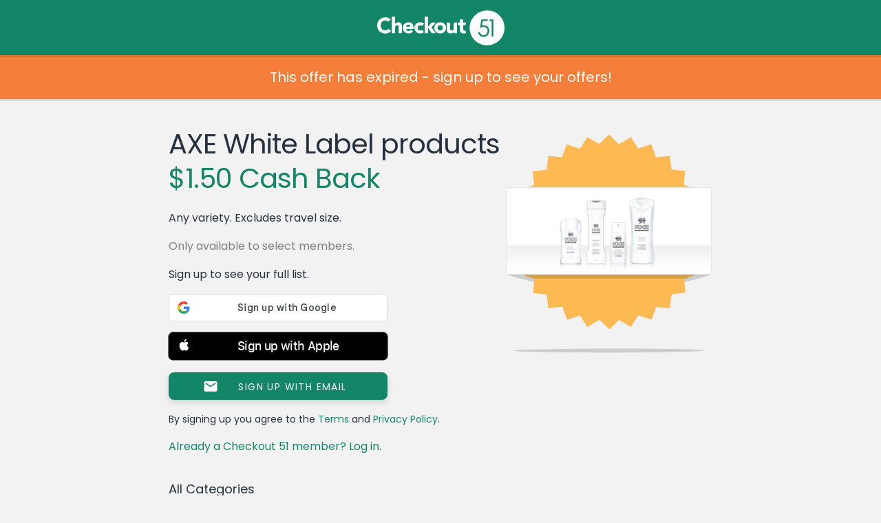

--- FILE ---
content_type: text/html; charset=UTF-8
request_url: https://www.checkout51.com/offer/AXE-White-Label-products-coupon4978
body_size: 20805
content:
<!DOCTYPE html>
<html class=" theme-reskin" lang="en" ng-app="checkoutApp" ng-cloak>
	<head>
		<title>AXE White Label products coupon 4978 - Checkout 51</title>
					<meta charset="utf-8">
<link rel="icon" href="/shared/assets/img/themes/reskin/favicon.ico" type="image/x-icon"/>
<link rel="shortcut icon" href="/shared/assets/img/themes/reskin/favicon.ico" type="image/x-icon"/>
    <meta name="description" content="Any variety. Excludes travel size. - 4978">
   <meta name="viewport" content="initial-scale=1.0,width=device-width" />
<meta http-equiv="X-UA-Compatible" content="IE=edge">
					<meta name="twitter:card" content="app">
<meta name="twitter:app:id:iphone" content="id577333970">
<meta name="twitter:app:id:ipad" content="id577333970">
<meta name="twitter:app:id:googleplay" content="com.c51">
<meta name="twitter:app:country" content="ca">
	<meta name="twitter:description" content="Checkout 51 is the easiest way to save money on groceries from the brands you love! Redeem exclusive offers and deals when you go shopping every week, and we'll send you cash back.">

					<link rel="image_src" href="https://checkout51-productimages.s3-us-west-2.amazonaws.com/public/production/1360/4978_1422469793" />

<meta property="og:site_name" content="Checkout 51">
<meta property="og:type" content="cfiftyone:offer">
	<meta property="og:title" content="$1.50 Cash Back - AXE White Label products">
<meta property="og:image" content="https://checkout51-productimages.s3-us-west-2.amazonaws.com/public/production/1360/4978_1422469793">
	<meta property="og:url" content="https://www.checkout51.com/offers/4978?t=70080984530d29655e4e01003ed78317">
<meta property="og:description" content="Checkout 51 is the easiest way to save money on groceries from the brands you love!">

					<link type="text/css" rel="stylesheet" href="/shared/assets/css/theme.css" />
<link type="text/css" rel="stylesheet" href="/shared/assets/css/layout.css" />
<link type="text/css" rel="stylesheet" href="/shared/assets/css/container.css" />
<link type="text/css" rel="stylesheet" href="/shared/assets/css/typography.css" />
<link type="text/css" rel="stylesheet" href="/shared/assets/css/forms.css" />
<link type="text/css" rel="stylesheet" href="/shared/assets/css/header.css" />
<link type="text/css" rel="stylesheet" href="/shared/assets/css/notifications.css"/>
<link type="text/css" rel="stylesheet" href="/shared/assets/css/footer.css" />
<link type="text/css" rel="stylesheet" href="/shared/assets/css/drop.css" />
<link type="text/css" rel="stylesheet" href="/shared/assets/css/app-icons.css" />
<link type="text/css" rel="stylesheet" href="/shared/assets/css/mediaqueries.css" />
<link type="text/css" rel="stylesheet" href="/shared/assets/css/fonts.css" />
<link type="text/css" rel="stylesheet" href="/shared/assets/css/seperator.css" />
<link rel="stylesheet" href="//code.jquery.com/ui/1.11.4/themes/smoothness/jquery-ui.css">

<link type="text/css" rel="stylesheet" href="/shared/assets/css/third-party/bootstrap/bootstrap.min.css"/>
<link type="text/css" rel="stylesheet" href="/shared/assets/css/third-party/bootstrap/bootstrap.custom.css"/>




	<link type="text/css" rel="stylesheet" href="/assets/css/views/offer.css" />
        					<script type="text/javascript" src="//cdnjs.cloudflare.com/ajax/libs/jquery/3.7.1/jquery.min.js"></script>
<script src="https://code.jquery.com/jquery-migrate-3.5.2.min.js"></script>
<script src="https://cdnjs.cloudflare.com/ajax/libs/jquery.hoverintent/1.10.2/jquery.hoverIntent.min.js"
        integrity="sha512-sw+oNcbTS/A0W2RCoTKChyNVw/OClp76mxn3yaOZiDaxpGMXFIWrZC6BlgtieaWp2oh2asgj44TJd1f4Lz2C8Q=="
        crossorigin="anonymous" referrerpolicy="no-referrer"></script>
<script type="text/javascript" src="//cdnjs.cloudflare.com/ajax/libs/html5shiv/r29/html5.min.js"></script>
<script type="text/javascript" src="//cdnjs.cloudflare.com/ajax/libs/modernizr/2.6.2/modernizr.min.js"></script>
<script type="text/javascript" src="//cdnjs.cloudflare.com/ajax/libs/underscore.js/1.5.2/underscore-min.js"></script>
<script type="text/javascript" src="//cdnjs.cloudflare.com/ajax/libs/moment.js/2.2.1/moment.min.js"></script>
<script type="text/javascript" src="//cdnjs.cloudflare.com/ajax/libs/Cookies.js/0.3.1/cookies.min.js"></script>
<script type="text/javascript" src="/shared/assets/js/drop.js"></script>
<script type="text/javascript" src="/shared/assets/js/header.js"></script>
<script type="text/javascript" src="/shared/assets/js/notifications.js"></script>
	<script type="text/javascript" src="/shared/assets/js/c51-protocol.js"></script>
<script type="text/javascript" src="/shared/assets/js/snap-to-footer.js"></script>
<script type="text/javascript" src="/assets/js/Function.prototype.bind.js"></script>

<script
    src="https://code.jquery.com/ui/1.14.1/jquery-ui.min.js"
    integrity="sha256-AlTido85uXPlSyyaZNsjJXeCs07eSv3r43kyCVc8ChI="
    crossorigin="anonymous">
</script>

<script>
    C51.data.BRANCH_KEY = "key_live_loslNUuyCwAXWKQcgg0Hxlmorrasq6Yx";
</script>
<script type="text/javascript" src="/shared/assets/js/branch.js"></script>

<script type="text/javascript" src="/shared/assets/js/third-party/bootstrap/bootstrap.min.js"></script>





	<script type="text/javascript" src="/assets/js/views/offer.js"></script>
    <script async src="https://www.googletagmanager.com/gtag/js?id=G-8J9F7ECP4L"></script>

    <script>
        window.dataLayer = window.dataLayer || [];
        function gtag(){dataLayer.push(arguments);}
        gtag('js', new Date());

        gtag('config', 'G-8J9F7ECP4L');
    </script>
<script type="text/javascript">

    // Async loader
    

        var appboyBaseUrl = {baseUrl: 'https://clair.iad-03.braze.com/api/v3'};

        +function(a,p,P,b,y){appboy={};appboyQueue=[];for(var s="initialize destroy getDeviceId toggleAppboyLogging setLogger openSession changeUser requestImmediateDataFlush requestFeedRefresh subscribeToFeedUpdates logCardImpressions logCardClick logFeedDisplayed requestInAppMessageRefresh logInAppMessageImpression logInAppMessageClick logInAppMessageButtonClick logInAppMessageHtmlClick subscribeToNewInAppMessages removeSubscription removeAllSubscriptions logCustomEvent logPurchase isPushSupported isPushBlocked isPushGranted isPushPermissionGranted registerAppboyPushMessages unregisterAppboyPushMessages submitFeedback trackLocation stopWebTracking resumeWebTracking ab ab.User ab.User.Genders ab.User.NotificationSubscriptionTypes ab.User.prototype.getUserId ab.User.prototype.setFirstName ab.User.prototype.setLastName ab.User.prototype.setEmail ab.User.prototype.setGender ab.User.prototype.setDateOfBirth ab.User.prototype.setCountry ab.User.prototype.setHomeCity ab.User.prototype.setLanguage ab.User.prototype.setEmailNotificationSubscriptionType ab.User.prototype.setPushNotificationSubscriptionType ab.User.prototype.setPhoneNumber ab.User.prototype.setAvatarImageUrl ab.User.prototype.setLastKnownLocation ab.User.prototype.setUserAttribute ab.User.prototype.setCustomUserAttribute ab.User.prototype.addToCustomAttributeArray ab.User.prototype.removeFromCustomAttributeArray ab.User.prototype.incrementCustomUserAttribute ab.User.prototype.addAlias ab.InAppMessage ab.InAppMessage.SlideFrom ab.InAppMessage.ClickAction ab.InAppMessage.DismissType ab.InAppMessage.OpenTarget ab.InAppMessage.ImageStyle ab.InAppMessage.TextAlignment ab.InAppMessage.Orientation ab.InAppMessage.CropType ab.InAppMessage.prototype.subscribeToClickedEvent ab.InAppMessage.prototype.subscribeToDismissedEvent ab.InAppMessage.prototype.removeSubscription ab.InAppMessage.prototype.removeAllSubscriptions ab.InAppMessage.Button ab.InAppMessage.Button.prototype.subscribeToClickedEvent ab.InAppMessage.Button.prototype.removeSubscription ab.InAppMessage.Button.prototype.removeAllSubscriptions ab.SlideUpMessage ab.ModalMessage ab.FullScreenMessage ab.HtmlMessage ab.ControlMessage ab.Feed ab.Feed.prototype.getUnreadCardCount ab.Card ab.ClassicCard ab.CaptionedImage ab.Banner ab.WindowUtils display display.automaticallyShowNewInAppMessages display.showInAppMessage display.showFeed display.destroyFeed display.toggleFeed sharedLib".split(" "),i=0;i<s.length;i++){for(var m=s[i],k=appboy,l=m.split("."),j=0;j<l.length-1;j++)k=k[l[j]];k[l[j]]=(new Function("return function "+m.replace(/\./g,"_")+"(){appboyQueue.push(arguments)}"))()}appboy.getUser=function(){return new appboy.ab.User};appboy.getCachedFeed=function(){return new appboy.ab.Feed};(y=p.createElement(P)).type='text/javascript';y.src='https://js.appboycdn.com/web-sdk/2.0/appboy.min.js';y.async=1;(b=p.getElementsByTagName(P)[0]).parentNode.insertBefore(y,b)}(window,document,'script');

    

    if ( typeof appboy !== 'undefined' ) {

        appboy.initialize('025929df-b11c-4339-9137-eff1c1080ef8', appboyBaseUrl);

        //appboy.display.automaticallyShowNewInAppMessages();
        //appboy.toggleAppboyLogging();

        
        appboy.openSession();

        window.appboy = appboy;

    }

</script>
<style id="antiClickjack">
	body {
		display: none !important;
	}
</style>

<script>
	if (self === top
		|| self.location.origin === top.location.origin
		|| self.location.origin === "https://admin.checkout51.com"
    )
	{
		var antiClickjack = document.getElementById("antiClickjack");
		antiClickjack.parentNode.removeChild(antiClickjack);
	}
	else {
		top.location = self.location;
	}
</script>
			</head>
        <body class="offer">
			<script type="text/javascript">
	C51 = window.C51 || {};
	C51.data = C51.data || {};
	C51.data.country_cookie_key = 'c51_production_country';
</script>


	<header>
	Checkout 51
		
</header>
	    	<div class="main">
        			<div class="header-push"></div>
        		<script>
    window.C51 = window.C51 || {};
    C51.data = C51.data || {};
    C51.data.share = null
    C51.data.title = "AXE White Label products coupon 4978 - Checkout 51"
    C51.data.offer = {"offer_id":"4978","groupname":null,"description":"Any variety. Excludes travel size.","image_url":"https:\/\/checkout51-productimages.s3-us-west-2.amazonaws.com\/public\/production\/1360\/4978_1422469793","regular_price":"0.00","cash_back":"1.50","upgradable":false,"upgradable_cash_back":null,"upgraded":false,"name":"AXE White Label products","details":"\t\t\t<!DOCTYPE html>\n\t\t\t<html>\n\t\t\t<head>\n\t\t\t<meta charset=\"UTF-8\">\n\t\t\t<title>Offer<\/title>\n\t\t\t<base target=\"_blank\">\n\t\t\t<style>\n\t\t\t    \t\t            {literal}.fullbleed h2{margin-top:0;}\r\n.bg-preload{\r\n    background-position:top center;\r\n    background-size:100% 100%;\r\n    background-image: url(https:\/\/checkout51-production.s3-us-west-2.amazonaws.com\/1422469153_448018_ADMIN_UPLOAD), url(data:image\/jpg;base64,\/9j\/4AAQSkZJRgABAQAAAQABAAD\/2wBDAAMCAgICAgMCAgMEAwIDBAUEAwMEBQYFBQUFBQYIBgcGBgcGCAgJCQoJCQgMDAwMDAwNDQ0NDQ8PDw8PDw8PDw\/\/2wBDAQMDAwYGBgsICAsRDQsNERQPDw8PFBEPDw8PDxERDw8PDw8PEQ8PDw8PDw8PDw8PDw8PDw8PDw8PDw8PDw8PDw\/\/wAARCABEAKADAREAAhEBAxEB\/8QAHQAAAgMBAQEBAQAAAAAAAAAABQYEBwgDAgEJAP\/EADQQAAEDAwMDAwMBBgcAAAAAAAECAwQABREGEiEHEzEUIkEVI1GRCBYXMmGBJENScaGxwf\/EABsBAAEFAQEAAAAAAAAAAAAAAAIBAwQFBgAH\/8QAIxEAAgICAwADAQADAAAAAAAAAAECAwQRBRIhEyIxFBVBcf\/aAAwDAQACEQMRAD8AENdHwuaCte1GfFDsFT2HZvS23xIaveCoJpxLaAU3GRVLsU2a+KaaOEhVZjlMU2\/E5m1osKDrByHCDZVk7axttD2aOHoDY1X3ruCs4yqmZ1tRJiitFwWO59+Cgg8EVTTfpHsieriiM8MkjfRKQEUDu0tSwGhxQscJTjCEN5X\/ADYoO7QLQg6t04qfucaTmpmPkNMehoqTUGjFxnvUOJ8Gr2jO2tHfAm9jD02vLdruaGlcJJApnKj2Q84eGl9M6Vj6i2S0EHcAap\/j2yBbd1C+rOhcK\/W0tyGwpOPxU\/GhKHqK6zKUvDOWseiUbRktUq1r7LySSMcVcxypSWmRPgi3tCpH1PrC0SPeFPMp+eTUazHqn\/0mRc4oSuoGvnrkVJmIUhWPmpGLgOL8JdedFL0pe6OIuTqgORmtJjxcSnzbIz\/ABIt+2UhCR5NW9T8MzdH7F39NtEOvRmpjownAIrpTHYx8NQz9eIL5CMgg1LTKGNbA136jLU0pCFHOMUsrA1WVDe7+\/[base64]\/GujOIu9QulcS77nWGwkn8Cixs2UWddjJlJaj6ajT+5ytFi5vcrLcTqhA9IDemUEcbx\/wB1oan9TN5K+xqDSLDUaxMBIA9gpqch+qGxSidTwZqjLb4VVjspEiTL1RFmkqjp5VQsJRFW4POmQVAYBoGkSoPREc9WE9xokGoF+MpFvi5vUJ6bu1wbmoScqANUeTg+GkxuQi\/9mh9HahalW8RHlbVkY5rJZdDjIseykT1sNQVqf3bs81Cb2Kjk7qIhBSk4\/pT0KjgUmaw5IDz3jNLZHwKJ1vl1S5HS1FOMjHFR64ejvURrlapZc7ylEg81aVtHIlWTcghCqbujsfiWVYLy9aY3fZVjaM1A16M2w2K\/U\/8AaInMWF+1tLKXMFOc1qeKx+zRneSq6LZk+560l3FMl2Q6StZJGTW2rpSjox1lr2EekXU24Wy\/txX3lenUsDBPHmq3PwoyiT8HMaZsqHJavFrblNYUFpB\/4rHW4zjI11V3ZFW9SbE5MUGkJ81ZcfDTGsl\/Uq2X0zdRLZkoSd2QTxWrql4Y3Kf3LdsNsVHtTbbgwUpApVEOMzIMfWTjzgV81PKpDnp7WDScJe8n80LQaDirqxMdBCwAaHqF2J6nWG42d4JxSqIXYYNCSrT6g+qAUs+KGdCaFhkSixtuF4btEgSY5KGqzfI8YmjR8fyT\/GEI+vI1wbS33fcePNZG7j5RZpq71JE71DQbDpXlJ5oYRf4PoHyrwl1xLLX5pbK2OwQZYiqksIwfdUPWmONnyY0lpva6eRT0BVogsBtklxPinJHbCIu+yItGfINRunoX6UD1O70iQ528nJNbDh\/[base64]\/cAfmlTEYz3\/q1DucdLKQEkDHFM3V7H6LOrBln1WguBaVnOfzVXbgplzXyTQ\/w9YOOsJb38YqBLjYosqOTbJSNRNR\/vKUN1RJ4O2WqzkkFLV1JDK9pOU1Cv4zQ7VmqRJuOtxKIWkZTUeOCS1cd4WoGJTWwKwaC3GaHI2bPTkl1z2JVwaYjX6SU\/DlO0EbnDcnKG4JSSavcC1IzPMQbMtdQWjAvbzCOAlRFaimW0Yq1aZK6UzFI1PGQrwtYB\/WjujtDmNLUj9BdA2JmLBaltjHcQCf0qpkX0H4FtSI2sE\/gV1cfQbJmZupd+Ld7aisqwrfg4\/3qxrXhSX+ssjTDm+xtKWcqKRzTyY02YItmoJENBR5Saf0Qx+0e8u8xHmloBJBxxSNioTdRW25WuY5tCkoyfFImKwQ09JdVhaiTRHIMwobqmyeaNIRs+\/TJKl5AJFIwkGbM2tpzCs5FC0Hsa489xoAA+KjThsk1XdT4\/[base64]\/[base64]\/N81Eg9Fi2c4K1R8BZpua2HGY32a9xmGFIUrkjGKrp0NyDlJNFS9QhEVd1PqT5OQa0\/Ht9dGO5GKUy1uid2YFs7SQMjxTOY32JGG11LegT5CnPbnFHShu+eg24XXI5355FT60Vd8yrtTWJqRce8U87s1KiiulIJxGOzFSkDgCndBKRgVkEHmpBBJyHghPFcccXVLd8UjYp5ZZUlWSDSbFJYWscJFdsRntqNIkq4STXbOQz2LTk91adrSj\/akcgkP0HQl4ltBKGFcj8U02GgxbOh94mOBx5spBPyKBhqaRYen+iaYaUl\/zTcobHK8jTG1vprDba2pAzjzUKzE2y3r5XqiC90wQ4oknih\/gHFzTBz\/SZS1EpVS\/wirmGeoXSZbbgUtRxQvj0O\/5cSepvS95TyDGQVH5wKkY9HQrcvK7vYe6PaHmQElElJSn+tJbj9mFj5fVF42uyxYxBc5pFRo6eWmE5qI5Y2ND4qRCvRCuuTK\/vUBa5GUp+aeSIjZ2jW4lgBYp5CKR+dDe7PPinGNExjs\/5mcUhwZhfSdn3M7q4VHdH0zuDGNlAw0e3PpXdT\/ozzQ+neFmaC\/h1lH1Pdv4z4pfQWXjp7+FuxPpNu\/4ziuYno72\/wDdnA9L28fHih8CDLXo8Dt7cfGMUQLOp2Y4oWdE8cUg4fOKVin8NmaEKJ0GylCBlz+lbx63bn4zQ+Cki2fTsf4Pb\/alWjgomu8AezqduPd4pfBsgu\/Tt\/3cZokccZPpdn2fFcEj\/9k=);\r\n}{\/literal}\n\t\t        \t\t    <\/style>\n\t\t    <style>body, html, p {\n  color: #323532;\n}\n\nol, ul {\n  list-style-position: inside;\n  text-indent: -1em;\n}\n\n* {\n  margin: 0;\n  padding: 0;\n}\n\nbody, html {\n  float: left;\n  font-size: 12px;\n  width: 100%;\n  margin: 0;\n  padding: 0 0 3px;\n}\n\nbody {\n  background-color: #f2f2f2;\n}\n\nbody.pre_project_duke {\n  background-color: #f3ffeb;\n}\n\na {\n  text-decoration: none;\n}\n\nsup {\n  font-size: 0.65em;\n  position: relative;\n  top: -0.2em;\n  vertical-align: top;\n}\n\np {\n  margin: 0 1.25em;\n  padding: 8px 0;\n}\n\na:active, a:hover, a:link, a:visited {\n  color: #2e96d3;\n  text-decoration: none;\n}\n\na.cc_list_offer:active, a.cc_list_offer:hover, a.cc_list_offer:link, a.cc_list_offer:visited {\n  color: var(--coal-color);\n}\n\nh1, h2, h3, h4, h5, h6 {\n  color: #323532;\n  font-family: inherit;\n  font-size: inherit;\n  font-weight: inherit;\n  line-height: inherit;\n}\n\nh1, h2 {\n  line-height: 2.25em;\n  margin: 0 0 0.625em;\n  padding: 0 0 0 1.25em;\n}\n\nh1 {\n  background-color: #fdba52;\n  margin-top: 0;\n}\n\nh2 {\n  font-size: 13px;\n  padding: 6px 0 5px 0;\n  margin: 0;\n  text-align: center;\n  border-bottom: 1px solid #f2f2f2;\n}\n\nh2.cond-head {\n  margin-top: 0.625em;\n}\n\nstrong {\n  font-family: \"Poppins Regular\", sans-serif;\n}\n\n.offer, .web {\n  font-family: \"Poppins Regular\", sans-serif;\n  height: auto;\n  line-height: 14px;\n}\n\n.fineprint {\n  font-size: 10px;\n  line-height: 1.25em;\n  margin: 0 1.25em;\n  padding: 1em 0;\n}\n\nul {\n  list-style-type: disc;\n  padding: 0 1.25em;\n}\n\nol li, ul li {\n  padding: 0.25em 1.25em;\n}\n\nol {\n  list-style-type: 1;\n  padding: 0 1.25em;\n}\n\n.fullbleed {\n  display: block;\n  width: 100%;\n  margin: 0.625em 0 1.25em;\n}\n\n.fullbleed h2 {\n  margin: 0;\n  border: none;\n  background-repeat: no-repeat;\n  background-position-x: 97.5%;\n  background-position-y: 50%;\n  background-image: url(\"data:image\/png;base64,iVBORw0KGgoAAAANSUhEUgAAABQAAAAUCAYAAACNiR0NAAAAAXNSR0IArs4c6QAAATVJREFUOBFjYBgFlIYAMz4DzM3NVcWlxSfIycjdfPr06Wt8amFyTDAGNvofwz8bhv8MsX\/+\/dljbGWsjE0NuhheAxXkFJYyMjLu+s\/wX\/L\/n\/97LC0tpdENQOczogug8419jbn+v\/i\/GyhuxcjAeIOLg8vu8OHDOL1P0ECQBcYuxvwMnxgO\/P\/\/3wBo6HkGfgbHs3vOfkS3HMTH62WYBpBmdhZ2d6BhN4HeNwQaPgsmh04TZSC6JqBL\/6OLwfhEGQjy8s8\/P3cCXacO8jIjP2M6zAB0mqCB4Ej5+H8bNPxAkeKOK\/xAhuM1MDQ0lI3hJcN6oDorBkaGB2wsbC74YhhkIN6cwsXLFQ90WRHQm88ZWRkdTx0\/9RCkCR\/Aa6CsjOwXYLjxszCxpJ8+cfoWPoNG5agXAgCizmCTY7z89QAAAABJRU5ErkJggg==\");\n}\n\nimg.fullbleed {\n  height: auto;\n  margin: 0;\n  padding: 0;\n}\n\n.offer {\n  color: #323532;\n  padding-bottom: 0.625em;\n  background-color: #fff;\n  border-bottom: none;\n  margin: 0 0 0.625em;\n}\n\n.web, .web .offer {\n  color: #323532;\n  border: 0;\n  margin: 0;\n}\n\n.web .offer {\n  background-color: #FFF;\n  box-shadow: none;\n  padding: 0 0 8px;\n}\n\n.web {\n  font-size: 12px;\n  background-color: #fff;\n  padding: 0 0 1.25em;\n}\n\n#offer {\n  color: #323532;\n  font-family: \"Poppins Regular\", sans-serif;\n  line-height: 1.25em;\n  padding: 0;\n  background-color: #fff;\n  border-bottom: 2px solid #dae5d3;\n  display: block;\n}\n\n#age-gate, #age-gate-411 {\n  color: #323532;\n  font-family: \"Poppins Regular\", sans-serif;\n  line-height: 1.25em;\n  border-bottom: 2px solid #dae5d3;\n  text-align: center;\n  vertical-align: center;\n  background-color: #fff;\n  display: none;\n  padding: 0 0 1em;\n  margin-bottom: 20px;\n}\n\n#age-gate p, #age-gate-411 p, #denied p {\n  text-align: left;\n}\n\n#age-gate h2, #age-gate-411 h2, #denied h2 {\n  text-align: left;\n  padding-left: 1.25em;\n}\n\n#denied {\n  color: #323532;\n  font-family: \"Poppins Regular\", sans-serif;\n  line-height: 1.25em;\n  display: none;\n  padding: 1.25em 0;\n  background-color: #fff;\n  border-bottom: 2px solid #dae5d3;\n}\n\n#confirm-age, #confirm-age-android {\n  width: 60%;\n  background-color: #2e96d3;\n  margin: 2em auto;\n  color: #fff;\n  border-radius: 5px;\n  text-align: center;\n  padding: 1em 0;\n}\n\n.offer {\n  color: #323532;\n  font-family: \"Poppins Regular\", sans-serif;\n  line-height: 1.25em;\n  padding: 0;\n  background-color: #fff;\n  border-bottom: 2px solid #dae5d3;\n  display: block;\n}\n\n.age-gate, .age-gate-411 {\n  color: #323532;\n  font-family: \"Poppins Regular\", sans-serif;\n  line-height: 1.25em;\n  border-bottom: 2px solid #dae5d3;\n  text-align: center;\n  vertical-align: center;\n  background-color: #fff;\n  display: none;\n  padding: 0 0 1em;\n  margin-bottom: 20px;\n}\n\n.age-gate p, .age-gate-411 p, .denied p {\n  text-align: left;\n}\n\n.age-gate h2, .age-gate-411 h2, .denied h2 {\n  text-align: left;\n  padding-left: 1.25em;\n}\n\n.denied {\n  color: #323532;\n  font-family: \"Poppins Regular\", sans-serif;\n  line-height: 1.25em;\n  display: none;\n  padding: 1.25em 0;\n  background-color: #fff;\n  border-bottom: 2px solid #dae5d3;\n}\n\n.confirm-age, .confirm-age-android {\n  width: 60%;\n  background-color: #2e96d3;\n  margin: 2em auto;\n  color: #fff;\n  border-radius: 5px;\n  text-align: center;\n  padding: 1em 0;\n}\n\n.button {\n  line-height: 2.625em;\n  font-size: 16px;\n  color: #fff;\n  text-align: center;\n  vertical-align: center;\n  background-color: #0076d6;\n  width: 90%;\n  margin: 0.71% 5%;\n  border-radius: 40px;\n  box-shadow: 0 3px 0 0 rgba(0, 0, 0, 0.1);\n}\n\n.conditions {\n  list-style-type: none;\n  text-indent: 0;\n  padding: 18px 16px 0 16px;\n  background-color: white;\n}\n\n.conditions li {\n  background-repeat: no-repeat;\n  background-position: 0 0;\n  background-size: 18px 16px;\n  margin-bottom: 16px;\n  padding: 2px 0 0 22px;\n  font-size: 12px;\n}\n\n.conditions .offer-info {\n  background-image: url(\"data:image\/png;base64,iVBORw0KGgoAAAANSUhEUgAAABIAAAAQCAYAAAAbBi9cAAAAAXNSR0IArs4c6QAAAUJJREFUOBGtUzFOAzEQ3HUOkgaJH4AENVJKpCtyghq+gKgpU1JS5g08ghZQrrgfpI1E+AESTSCWl1076zhOQiSCJd96xzOjW3sN8E8D1\/k0TXNg3bQPjq4A8DRwaAwGnwrTGZRl+ZnrVozq+qVi0iMBHedkyRFwwuG217scSq5jycibILwSUcRZ+CFkNj6MIkRO4SI1iwIpZ2anI5YcqUDi\/p7xpX3P3DjF5c+KonOmZRrd9GeSmcietXAjU3kapfSgCUg0IgfXSkojl3knM8Xi2l9GyAoFucYT0iSJ1G51ffpl3xJ4vtQbBYhGq6SAVOfVRFbD+jkAG76xND7kpcPcwM\/ghWZhxM2WsbaniSYaScdyu73naj5oIzPH\/fV7TdiJfSTpuoY0aB5kz5G7lygDf2vIQJmb7fpE1Owvj1a1O8cfm7GEfId42gsAAAAASUVORK5CYII=\");\n}\n\n.conditions .limit {\n  background-image: url(\"data:image\/png;base64,iVBORw0KGgoAAAANSUhEUgAAABIAAAAQCAYAAAAbBi9cAAAAAXNSR0IArs4c6QAAAOhJREFUOBGtUkEOgjAQpOALiPAK4kN4hU\/jFV40ET+ggTQx4QmivYIHqJ2GEkobwcY9sGU6zDK763n\/DM552vXdQ+SvMXBSW20CEARKi4ixl40zYmG49ZJkVwd+EI\/gcPCRfeIvioDH2FNycZ6HFJqDS+82i05ClJZRz\/tsWtBJyGZRCgn1Go1cCnDadzvSDIti5qvG37QNL8orP+dHuSZFeeMQg\/IGD0LIQaQYt\/nlBGhVTC1qPXK1iKryj1R5sU97sXAZ9kphtow+VdVdu9KEXC1CUbOmSvxiEVz1nZHXTtEYv6HkAHwAWjXwToh14fUAAAAASUVORK5CYII=\");\n}\n\n.conditions .barcode {\n  background-image: url(\"data:image\/png;base64,iVBORw0KGgoAAAANSUhEUgAAABIAAAAQCAYAAAAbBi9cAAAAAXNSR0IArs4c6QAAAKxJREFUOBFjYBi04MDB3Vv3H9y9BeRAIPsWhN6zDSQOZh\/Y03bgwJ7PBw7taYWqgasH8VlABAj8\/8\/gBWGB2aoQsf+eMDEGxv\/FQDVsjP8ZSoBi1cjqQWqY4AoJMECGgJTAaHTlRBuErhGdP2oQeohg8ukfRoyMDL9A7oDR6G7C6iKg4ttQTduA7G1gTf8ZexkZGL8ATepBNwSFD8oesCyCIoGDQ6p6HMbQUBgAfo1D\/uLu394AAAAASUVORK5CYII=\");\n}\n\n.conditions .no-stacking {\n  background-image: url(\"data:image\/png;base64,iVBORw0KGgoAAAANSUhEUgAAABIAAAAQCAYAAAAbBi9cAAAAAXNSR0IArs4c6QAAAZVJREFUOBGtU71OAkEQnlkh0vgCNhbamlhYcp4RbDTiI5j4DNqYGAsTG30GH0IiDaAcUNrZ0vAMNhhwx\/l2by\/HQUw0XnK7t\/N98938LdE\/PbxMZzgcrs3s5IKsNIh4y3NkRIafSqbyUK1WP4p+C0JJ0j2wIo9EslEk+zOPDfN5HNde8rjJHyAiJB2IMPOAyTRWzOo6XnzDBgwccPO+WURIZzqbvDsRw3dxVLtWR5sni4hJBt1bsXKlKY\/Lpcp2SLMUiK4maSQQSfqd5muvfRRw7GprxXv1k6TfjVQ08j50AyxLTSydwkDC98VInD1dHKYcd3TN8EAWkea4KWozpvwGaD8+PPaUxRWcL\/upQOhoLqJF+u8sWUSa00hdd6yd7ure7CXtZxGaqxEztRBpylGa83F\/zGqEYXMWlkt0x30vWRymHO+d+ughiwgTO7WTM3QDLUZ3ikWHiGu\/ctB++IR\/ZXMEQxhIdVANHT7tTii+S8dHGykmTFzPT\/ecUBD7yxVZEIJYuLSYLYwFbK6wP1xaz\/mH9RvvqcY7FkRTcAAAAABJRU5ErkJggg==\");\n}\n\n.conditions .store-specific {\n  background-image: url(\"data:image\/png;base64,iVBORw0KGgoAAAANSUhEUgAAABIAAAAQCAYAAAAbBi9cAAAAAXNSR0IArs4c6QAAAR5JREFUOBFjYBi2gBHZZ0eOHOH98\/fHhf\/\/\/yshi6OzGRkZvzMx\/o+1s3NdC5NjgjFA9N+\/P\/MIGQJSB1TD+e8fQwWQhjsEzjh4cK8VUOLgf4b\/LCDFxABGZqYkB1vn+SC1cBf9+\/9\/HswQRgbGLyBJIL0BaNNyMJuRYRcDI+NcEBsO\/v6vg7HhBrGxMnozMTIkgyQYGf\/nMzGyKTk4uAQ6OLhGMXCwyDrYu7o72rukgMQhahjWMTMzuGMYZG3tfBfo5ctQiT\/29vb3YYocLRyfwNgw8f8MjM9tbV1uwcRxhQfL1atX2WCK0OlXr5+hCzFgNejff4a5QMWo4YGhFVUAHkaowqTzUAxiYeG4AUxs9wgZA06QDEz7CKkbJvIAI85WVOICfigAAAAASUVORK5CYII=\");\n}\n\n.image-row .image img {\n  border: 0;\n  height: auto;\n  padding: 0.5em 1em 0.5em 0em;\n  width: 60px;\n}\n\n.image-row .text {\n  display: table-cell;\n  padding: 0em 1.25em 0 0;\n  vertical-align: middle;\n}\n\n.image-row strong {\n  display: block;\n  font-family: \"Poppins Regular\", sans-serif;\n  margin: 0 30px 0 0;\n}\n\n.image-row p {\n  margin: 0 30px 0 0;\n}\n\n.image-row {\n  border: solid #fff 1px;\n  border-width: 1px 0;\n  display: table;\n  padding-left: 0.5em;\n}\n\n.fake-title-and-cashback {\n  margin: 0 1.25em 1em 1.25em;\n}\n\n.title {\n  font-size: 1.75em;\n  line-height: 1.25em;\n  color: #323532;\n  font-family: \"Poppins Regular\";\n  text-align: center;\n  font-weight: bolder;\n}\n\n.cashback {\n  font-size: 1.5em;\n  line-height: 1em;\n  color: #49A83E;\n  font-family: \"Poppins Regular\";\n  margin: 0.3333333333em 0 0.4em 0;\n  text-align: center;\n}\n\n.web .offer .fake-title-and-cashback {\n  margin: 0 1.25em 1em 1.25em;\n}\n\n.web .offer .fake-title-and-cashback .cashback {\n  margin: 0.4em 0 1em 0;\n}\n\n\/*# sourceMappingURL=offer-details.css.map *\/\n<\/style>\n\t\t\t<\/head>\n\t\t\t<body>\t<div class=\"offer\">\r\n\t\t<p class=\"offer-details\">\r\n\t\t\tAny variety. Excludes travel size.\r\n\t\t<\/p>\r\n\t\t<div class=\"multiclaim\"> Limit: {$max_claims} | Claimed: {$claim_count}<\/div>\r\n\t\t<h2>About this product<\/h2>\r\n\r\n        <p>New AXE White Label is a line of refined products crafted so that you can look and smell your finest<\/p>\r\n    \r\n    <div class=\"fullbleed\">\r\n        <a href=\"http:\/\/www.checkout51.com\/redirect\/axembvid?external=true\" target=\"_blank\">\r\n            <div class=\"bg-preload\">\r\n                <img alt=\"offer image\" class=\"fullbleed\" src=\"data:image\/png;base64,iVBORw0KGgoAAAANSUhEUgAAAoAAAAEOCAYAAAAZn6YWAAAWh0lEQVR42u3da5BW9X0H8M6oeeGLWNLbi47atzWJrcplRa4rECXatAmakqTCiiSgmLGJUkrNgtpO040iIUobUV4UoTMFVLTVAhYsmnj7J23gRTAuDnEWFWTGKQ5GBbHnt\/Nshj6csxdgd895ns9n5jfj4O6z\/\/O\/zPnOcy7\/3\/[base64]\/\/Mms\/iirK7O6Pqvbs1qW1UNZbchqa1bbstqRVarVjtq\/[base64]\/f9u10w9dvSNd8+Zo09YqpaVLrpDRu4rh08aiLuyv+O\/4t\/l\/8TPxs\/E787tp1a7s\/Kz4zPvsUwuCW2rH9vpEGAAS\/jz++MKt\/yOqlgYSqY8eOpc7OzrTxkY1pyR1L0syvzUxjxo75dbA73RWfHX8j\/lb8zfjb0YYBBsGXasd6oZEHAJox+F2U1QMDCVAHDx5Mjz\/xeFq0eFGaPGXyoIW9\/la0IdoSbYq2DTAMxrFfZCYAAM0Q\/D5Te1CiX0Hprf1vdV\/OnX397HTJ6EuGPfQVVbQt2hiXjaPNAwiCK6NPzAwAoBGD329ntSSrl\/sKRR988EHasnVLmn\/T\/DRyzMjShr6iijZH2zdv2dx9LP0IgdEnS6OPzBQAoBGC3xlZzarbfaPwEu99K+9Ll0+7vHKhr6hap7Z2H1M\/LxHvqPXVGWYOAFDV8HdBVuv6Cj57f7k33XnXnanlspaGCX71FccWx7h3797+BMHoswvMIACgSsHvzNp2aS\/2FnS69nV1P1U7qmVUwwa\/+opjbV\/anrq6uvoKgS\/W+vBMMwoAKHv4Oy+rf+4t3Bw6dCgtW75sUF\/bUvYafenotOzeZd190UcQjL48z8wCAMoa\/qZn9WxRmPnoo4\/S+g3ru++La9bgl3ePYPRJ9E0vITD6dLoZBgCUKfjFJd+FvX2Ttee1PaltTpvQV1DRN7HjSB\/fBt7mkjAAUIbwNyKrh3r71u\/B1Q829eXegew2suqhVX19Gxh9\/SkzDwAYrvB3flaPFYWVfW\/sS203+NZvwN8GZn0WfddLCIw+P98MBACGOvzFVm7bikLK0\/\/5dBo\/abxAd5IVfRd92EsI3GYrOQBgKMPf2KyeK7rku3zF8lJv21aVij6MvuzlknCMwVgzEgAY7PA3Oavni17vElugCW+nt6JPe3ldTIzFZDMTABjM8Jf7cuc33ngjXfPlawS2Qaro2+jjghD4khAIAAxG+Btb9M3f7ld2p6lXTBXUBrmij6Ove\/km0OVgAOC0hb9Liu7527VrV5rUOklAG6KKvt65a2dv9wRebMYCAKca\/s4tetr3Jz\/9SRo3cZxgNsQVfR5938vTweeauQDAyYa\/eMnzo0Xf\/HnNy\/C+JibGoCAExpiNMIMBgIGGv7OyWp0XMH7x6i\/SxNaJgtgwV4zBK794pSgExtidZSYDAAMJgIvzgsVb+99K066cJoCVpKZ8bkr3mBSEwMVmMgDQ3\/B3VV6gePfdd9O1M68VvEpWMSYxNgUh8CozGgDoK\/ydl9WzeTt8eMlzuV8WXbBjSIzleWY2AFAU\/uK+vzV53yTFlmSCVrnr3u\/fW\/Qt4D+7HxAAKAqAN+UFiK1Pb7W3b0X2Do6xKgiBN5nhAEB9+PvD2pZi\/y847Htjn9e9VOz1MDFmBdvF\/aGZDgD0hL8zslqXd9\/f9XOvF6wqVm03tBXdDxhjfIYZDwBEAJyVd9lw1YOrBKqKVoxdwaXgWWY8AAh\/v5PVjvqgsOe1PanlshZhqqIVYxdjmBMAY6x\/z8wHgOYOgEvzLv22zWkr1Y4XK36wIv1s58+633cX7Xv77bfTc889l+646w5BtaBmXz+76FLw35r5ANC84e+CrF6uDwjrN6wvTYhZeufS9M477xRdzuyu\/Qf2p7\/5zt94UjmnYixz+izG\/NNWAAA0ZwC8rz4cHDp0KF0+7fJShJcfPvDDXoNffe3ctTNd13ad4HdcxVjGmOb0131WAAA0X\/i7KC9E3b3s7lIEl9vbbx9Q+Dv+8vVjmx6zX\/FxFWNa0F8XWwkA0FwB8IH6QNC1ryuNvnR0Ke75K\/jWqt91+PDh9P0V309jxo5p+gAYYxpjm9NPD1gJANA84e+zeaEp7rcrQ2DpuLvjlMLf8fX666+nb936raYPge1L24v66LNWBAA0RwD8bn0Q2PvLvWlUy6hShJUXX3rxtAXAnvrRj3+UZlw7o2kDYIxtjHFO33RYEQDQ+OHv3Lwt3+J1KmUJKwcPHjztATDq6NGjad2\/rOu+xNyMITDGuGCLuHOtDABo7AB4S30IiHfqleleuYJ31522itfK\/P0\/\/H0aOWZkUwXAGOMY65w+ucXKAIDGDX9nZbW1PgCs\/MeVpQoqgxn+jq\/du3enufPmNlUIjLHO6YuYE2dZIQDQmAFwav3J\/8MPPyzNe\/+GOgD21Nant6bpV09vmvcCxpjn9MM0KwQAGjMArqg\/8W\/esrl0IWWoA2DU+++\/nx5c\/WAaO35sw4fAGPOcPlhhhQBA44W\/c7J6of7EP\/+m+QLgcfXmm2+mxbcvbuht5WLMc479xaw+ZaUAQGMFwD\/N20O3jA9CDGcA7Kn\/+dn\/pJlfm9mQATDGPMY+57i\/ZKUAQGMFwBP2\/V27bm0pA0oZAuDx28pN+dyUhguBMfb2BwaAxg5\/Z2f14\/oT\/qy2WQJgPyq2pVu2fFlDbSsXY59zrDFHzrZiAKAxAuCE+pP9gQMHSnufW9kCYE\/98vVfpgXfXNAQATDGPuZAznFOsGIAoDEC4KL6E\/0T\/\/ZEacNJWQPg8dvKffGaL1Y+BG56fFPe8S2yYgCgMQLghvoT\/cJFCwXAU6h4l96ah9dUelu5mAM5x7bRigGA6oe\/38zq5eNP8seOHUuTLp8kAJ6mbeVij90qbisXcyBn272YKyOsHACodgA84f6\/zj2dpQ4mVQqAx28rN2funMqFwJgLOccz0coBgGoHwJvrT\/AbH9koAA5CxTerT\/3HU5XaVm7Dxg15x3KzlQMA1Q6AJ2z\/tuSOJQLgIG8rt\/KfVqZLx11a+gDYvrTdtnAA0IAB8Mn6E\/zMr84UAIdoW7lFixeVuq9jLuS0\/UkrBwCqG\/7OqT+5Hz16NLVc1iIADmGFsm4rF3PhyJEjee3+pBUEANUMgBee8ABIZ2fpL0s2WgDs2VZu\/cb1qXVqa+n6+9VXX81r8x9bQQBQzQB4Rf2Jffsz2wXA4d5W7t5laVTLqNL097bt2\/LaepUVBADVDIBz6k\/sa9auEQBLUHte21OabeViTuS08etWEABUMwB+p\/7E3vG9DgGwRPVfO\/4rXf2nVw9rf8ecyGlbuxUEANUMgPfUn9hvXXirAFiyeu+994b1aeGYEzntuscKAoBqBsDV9Sf2ufPmCoAlfYn04tsXD0t\/z\/3G3Lw2rbaCAKCaAXBj\/Yl9xrUzBMCS1uHDh4flcvCXrvlSXns2WkEAUM0AuKX+xD71iqkCYInriX9\/Ysj7e8rnpuS1ZbMVBADVDIDP1J\/YJ0yeIACWfBu5yyZcNqT9HXMipy3PWEEAUM0AuKP+xD5u4jgBsOT1jfnfGNL+jjmR044dVhAAVDMAnnBiL3v4EwA\/Tu1L2kvR51YQAAiAAqAACABUIAC6BFzBGupX9bgEDACNFQA9BFKx+tWvfpXGjh\/rIRAA4KQDoNfAVKw2Pb7Ja2AAgFMKgF4EXbEXQV\/1J1d5ETQAcEoB0FZwFamPPvrIVnAAwGkJgPfUn9hvXXirAFjCb\/4WLlo4bP0dcyKnXfdYQQBQzQD4nfoTe8f3OgTAEtW27dvS1V+4elj7O+ZETtvarSAAqGYAnFN\/Yl+zdo0AWILa89qedOOCG0vR3zEnctr4dSsIAKoZAKfXn9i3P7NdABzGOnToUPpux3fTqJZRpenv+BYyp61XWUEAUM0AeGH9if3VV18VAIehjh49mv51\/b+m1qmtpevvmBM5bf5jKwgAqhkAfzMviLRc1iIADmGFP\/\/Kn5eyr2MuHDlyJK\/d51hBAFDdEPhk\/cl95ldnCoBDUG+++Wb69m3fLnVfx1zIafuTVg4AVDsArqg\/wbcvbRcAB\/m1LvevvD9dOu7S0l9uj7mQcwwrrBwAqHYAvLn+BL9h4wYBcBDq2LFj6an\/eCpd+fkrSx\/8eirmQs6x3GzlAEC1A+CE+hN8555OAfA0189\/\/vM0q21WZYJfT8VcyDmeiVYOAFQ7AI7I6uX6bccmXT5JADwN9fbbb6c77rojjRwzsnLhL+ZAzIW6Y4q5MsLKAYDqh8CN9cFlOLcea4QA+OGHH6Y1D69JEyZPqFzw66mYAznHttGKAYDGCICL6k\/0mx7fJACeZD333HPpC1\/8QmWDX089tumxvONbZMUAQGMEwBPuAzxw4EC6ZPQlAuAAt29b8M0FlQ9+UTH2MQdyjnOCFQMAjREAz87qx\/Un+7I+tFDG7duWLV+WRl86uiHCX9R1bdflHWvMkbOtGABonBC4sv6Ev3bdWgGwl4oHJB559JFSbt92qvXw2ofzjvk+KwUAGisA\/ln9CX\/\/gf2lfHq1LNu3zfzazIYLflEx5jH2Occ9w0oBgMYKgLEv8Av1J\/35N80XAOu2b1t8++LS3h95OmrejfPyjv2lrH7LSgGAxguBJ2wLt3nLZgEwq\/fffz\/98IEfVmL7tlOtGHOXfwGgeQLgtLz32ZXtHrfh2L5t+tXTGz74RcVYx5jn9MU0KwQAGjMAnpXV1vqT\/\/0r72\/KALh79+40d97cpgh+PbXyH1fm9cXTMTesEABo3BB4S952ZmPGjmmaAPjOO++ku\/7urkpu33YqFWMcY53TJ7dYGQDQ2AHw3NoN\/\/8vBCy9c2lpgkq8d28wgt+RI0e6t2+b2DqxqYJfT8UYFzz8ca6VAQCNHwI76oPA3r1706iWUaUIKj\/975+e9vD3ox\/\/KM24dkZTBr+oGNsY45y+6bAiAKA5AuBn80JS+9L2UoSVFT9YUfgNXryceSDB7\/XXX08333Jz0wa\/noqxLeijz1oRANA8IfCB+jDQta+rFNudTb1ianrvvfdO6Ru\/d999t3v7tjLd2zhcFWPa1dWV108PWAkA0FwB8OK84PS9e75XitBy97K7T3r7tsc2PZamXTmt6YNfT3Xc3VHUXxdbCQDQfCHwvvpQEA9glOG9gLETx4aNGwYU\/nbu2pm+8hdfEfqOq8lTJhc9VLPSCgCA5gyAn87q5fpwsH7D+lKElwiB8Y3k4cOHm377tpOtGMucPosx\/7QVAADNGwKX5l1GnX397NKEmCnTpqTlK5ancODAge5t2\/Yf2J92PLuj+9UmLZe1CHs5FWNY8NDMHWY+ADR3APzdrHbUh4Q9r+0RrCr+0ufOPZ154S\/G+nfNfAAQAmfnXVpd9eAqYaqiFWNXcMm8zYwHACIAnpnVurxLwW1z2gSqilWMWcGl3xjjM814AKAnBF6Qt0Xcvjf2pfGTxgtWFakYqxizgi3fLjDTAYD6ELgg77Lh1qe3esK2AhVjFGNVcOn3JjMcAMgLgGdltSYvQNz7\/XuFrJJXjFFB+IsxPcsMBwCKQuD5WT2bdz\/gvBvnCVolrRibgvv+YizPN7MBgL5C4OeL9te9dua1AlfJKsYkxqbg27\/Pm9EAQH9D4MK8QPHW\/rfS5dMuF7xKUjEWsRNKQfhbaCYDAAMJgHE\/4Oq8YPHKL15JEyZPEMCGuWIMdr+yuyj8rXbfHwBwMiFwRFaP5gWMXbt2pXETxwliw1TR9zEGBeEvxmyEGQwAnGwIPC+rZ\/KCxk9++hMhcJjCX\/R9QfiLsTrPzAUATjUEjszqubzAsXPXzjSpdZJgNkQ1sXVid58XhL8Yo0vMWADgdIXAsVk9nxc8du\/enaZeMVVAG+SKPo6+Lgh\/MTZjzVQA4HSHwNa87eJ6toy75svXCGqDVNG3BVu89Wzz1mqGAgCDFQInF30TeOjQoTT\/pvkC22mu6NP\/PfS\/vX3zJ\/wBAIMeAscW3RMYu1EsX7Hc3sGnaW\/f2N6tYIePnnv+XPYFAIYsBF6c1baCYJK2Pr01jZ80XpA7yYq+iz4s6t9a319sJgIAQx0C\/yCrTUUhJe5Za5vTJtANsKLPuvZ19Rb+os\/\/wAwEAIYrBH6qaMeQqKNHj6ZVD61KY8aOEe76qOijVQ+u6u6zXsJf9PWnzDwAYLhD4JlFewf3VOeezjT7+tmCXkHNapvV3Ue99WGtj8804wCAMgXBzxc9HNLzgMj6DetT69RWoa9W0RfRJ7086NHzsMd0MwwAKGsIPD+rNb19kxWvi1m2fFlTXxYefenodM+993T3RR\/f+kVfnm9mAQBlD4FxSXhBVi\/2Fm7iQYf2pe1pVMuopgl+caztS9pTV1dXX8HvxVofuuQLAFQqCF6Q1bo+gk7au3dvWnrn0tRyWUtDP+ARYTeOta\/+qPXZBWYQAFDVEHhGVrOy2tFX8Dl48GC6b+V9DXWPYBxLHNOBAwf6E\/yij2ZHn5k5AEAjBMHfzmpJVi\/3FYQ++OCDtHnL5jTvxnlp5JiRldzBI9oexxDH0o\/gF32yNPrITAEAGjEIfiarlf0IRd311v630sNrH07XtV1X6u3lom3RxmhrtLm\/x1fri8+YGQBAMwTBi7J6YABBqfsS8aOPPZpu+6vb0sTWicMe+qIN0ZZoUz8v8R5fcewXmQkAQDMGwQuz6sjqpYEEqHhvXmdnZ9r4yMa05I4laebXZg7qa2Xis2d+dWb334q\/GX+7j3f35dVLtWO90MgDAILgxx+fm9VfZrV1gKHq13XkyJHu3TS2bd\/WfSm24+6O9K1bv5XmzJ2TZlw7I0353JQ0qXVSGjt+7K+DXfx3\/Fv8v\/iZ+Nn4nfjd+Iz4rPjM+OyTbVftmOLYzjXSAAAnBsFPZDU1qxVZvXAKoWu464XaMcSxfMLIAgD0Lwyek9Wf1R6UeL4Coe\/5WlujzecYQQCAUwuDZ2c1Mau\/[base64]\" \/>\r\n            <\/div>\r\n        <\/a>\r\n    <\/div>\r\n\r\n\t\t\r\n\t\t<h2>Don't forget<\/h2>\r\n\t\t<p>Item must be purchased and receipt must be uploaded between [batch_start] and [batch_end].<\/p>\r\n\t\t<p>Offers are available in limited quantities.<\/p>\r\n\t\t<p>A quantity of (1) of this offer is eligible for cash back per member.<\/p>\r\n\t\t<p>Packing slips are accepted for items purchased online. Packing slips must be uploaded by [batch_end].<\/p>\r\n\t<\/div>\r\n\t<\/body>\n\t\t\t<\/html>\n\t\t\t","max_claims":"1","claim_limit":null,"remaining":16,"image_url_high_res":"https:\/\/checkout51-productimages.s3-us-west-2.amazonaws.com\/public\/production\/1360\/4978_high_res_1422469509","offer_list_high_res_url":null,"offer_details_high_res_url":null,"allow_auto_approve":"1","requires_targeting":"0","replaces_offer_id":"5032","disabled":"0","units":"1","group_id":"4978","show_content_block_editor":"0","hide_at_select_retailers":"0","image_b64":null,"visible":"everyone","crm_id":null,"crm_obj":null,"display_type":"STANDARD","targeting_id":"4978","creative_id":"4978","matching_id":"4978","topup":0,"last_updated":"1425675429","cash_reward":"STATIC","enable_landingpage":"0","enable_rewardprogram":"0","enable_cc":"0","warning_limit":200,"bucket_id":"272","campaign_id":"1360","display_start_date":null,"display_end_date":null,"upgrade_text":"","upgrade_button_text":"","upgrade_tweet_text":"","token":"70080984530d29655e4e01003ed78317","show_origional_when_runout":"0","labels":["product","paid"],"email_share_text":"I just {if $offer->show_cash_back}saved ${$offer->cash_back}{else}got cash back{\/if} on {$offer->name} using a new app called Checkout 51 - I thought you'd like to save too! You can view the offer here: http:\/\/checkout51.com\/offers\/{$offer->offer_id}?t={$offer->token}. \r\n\r\nAll you have to do is take a photo of your shopping receipt using the Checkout 51 iPhone or Android app. It's easy! \r\n\r\nDownload the iPhone app here:  https:\/\/itunes.apple.com\/ca\/app\/checkout-51\/id577333970. \r\n\r\nDownload the Android app here: https:\/\/play.google.com\/store\/apps\/details?id=com.c51. \r\n\r\nHappy saving!\r\n","email_offer_added_text":null,"bonus_box_title":"","custom_content":"","unlockable":"0","evaluation_priority":"10","store_ids":null,"store_ids_excluded":null,"store_availability_text":null,"list_category_ids":null,"category_names":[],"related_search_keywords":null,"freedom_variant_id":null,"engagement_offer_details":null,"meta":null,"about_description":null,"image_url_card":null,"deleted":"0","share_link":"https:\/\/checkout51.com\/offers\/4978","no_stacking":false,"barcode":false,"age_gated":false}
    C51.data.offer_token = "70080984530d29655e4e01003ed78317"
    C51.data.offer.facebook_share_text = "Checkout 51 is the easiest way to save money on groceries from the brands you love!"
</script>
<script type="text/javascript" src="/shared/assets/js/third-party/bootstrap/bootstrap.min.js"></script>
<link type="text/css" rel="stylesheet" href="/shared/assets/css/offer_seo.css">
<link type="text/css" rel="stylesheet" href="/shared/assets/css/error.css" />
<link type="text/css" rel="stylesheet" href="/shared/assets/css/signup_buttons.css" />
<link type="text/css" rel="stylesheet" href="/shared/assets/css/third-party/bootstrap/bootstrap.min.css"/>
<link type="text/css" rel="stylesheet" href="/shared/assets/css/third-party/bootstrap/bootstrap.custom.css"/>
    <div class="error">
                    <span class="desktop">
				<a href="#modal/signup">
					This offer has expired - sign up to see your offers!
				</a>
			</span>
            <span class="mobile">
				<a href="https://www.checkout51.com/app">
					This offer has expired - download the app to see your offers!
				</a>
			</span>
                </a>
    </div>
<div class="container">
    <div class="clearfix">
        <div class="details"><div class="hero-image">
	<img src="https://checkout51-productimages.s3-us-west-2.amazonaws.com/public/production/1360/4978_high_res_1422469509" alt="AXE White Label products coupon" /></div>
<style>
.offer .details .hero-image {
	background-image: url(https://www.checkout51.com/assets/img/offer-badge.min.svgz);
	background-position: center center;
	background-repeat: no-repeat;
	height: 340px;
}

.offer .details .hero-image img {
	border: 1px solid #E7E7E7;
	top: 88px;
	display: block;
	margin: 0 1px;
	position: absolute;
	width: 296px;
}

.offer .details.hero-image {
	background-image: url(https://www.checkout51.com/assets/img/offer-badge.png);
}
@media (max-width: 768px) {
	.offer .details .hero-image {
		background: none;
		height: auto;
		text-align: center;
	}
	.offer .details .hero-image img {
		border: none;
		margin: 0 auto;
		max-width: 100%;
		position: static;
		width: auto;
	}
}
</style>

</div>
        <div class="heading"><style>
.offer .heading h1 {
	color: inherit;
	font-size: 40px;
	line-height: 50px;
	text-align: left;
}

.offer .heading .cash-back,
.offer .heading .accept-txt {
	color: #138667;
	font-family: 'Poppins Regular';
}

.offer .heading .accept-txt {
	font-size: 30px;
}
</style>
	<h1>
				<span class="mobile cash-back">$1.50 Cash Back</span>
				<span>AXE White Label products</span>
				<span class="desktop cash-back">$1.50 Cash Back</span>
			</h1>

</div>
        <p>Any variety. Excludes travel size.</p>
                                    <p class="is-targeted">Only available to select members.</p>
                        <p class="subitile mobile">Get more offers with Checkout 51.</p>
            <div class="mobile">
                <div class="app-icons clearfix">
                    <div class="icon-container">
                        <a class="app-icons-play seo" href="https://checkout51.app.link/VRj0l7iJfjb" target="_blank"></a>
                        <a class="app-icons-appstore seo leftmost" href="https://checkout51.app.link/ZeKU0jBpejb" target="_blank"></a>
                    </div>
                </div>
            </div>
                <div class="desktop">
                                                <p class="subitile">Sign up to see your full list.</p>
                                <div class="signup-buttons">
    <link type="text/css" rel="stylesheet" href="/shared/assets/css/google_login.css"/>
<script>
    C51 = window.C51 || {};

    C51.data = C51.data || {};
    C51.data.API_URL = 'https://public-api.checkout51.com';
    C51.data.GOOGLE_APP_ID = "855678976775-8s6bvcsf6i97k97sioj185877fu8i4fu.apps.googleusercontent.com";
    C51.data.uuid = 'j975d338m64y7qq7eporjn6n40zgzw';

    C51.langstrings = C51.langstrings || {};
    C51.langstrings.logging_in = "SIGNING IN...";
</script>
<script src="https://accounts.google.com/gsi/client"></script>
<script type="text/javascript" src="/shared/assets/js/login.google.js"></script>

<div id="google-login-failure-modal" class="modal notification fade" tabindex="-1">
    <div class="modal-dialog very-wide" role="document">
        <div class="modal-content grey" id="google-error-modal-content">
            <div class="modal-header">
                <span class="close" data-dismiss="modal" aria-label="Close" aria-hidden="true">&times;</span>
            </div>
            <div class="modal-body centered">
                <div>
                    <img src="/account/assets/img/views/offers/icon-modal-failure-large.png" />
                </div>
                <div class="title">
                    <span>Whoops!</span>
                </div>
                <div class="desc">
                    <span id="insuff-perm-notif" >It looks like Google isn't sharing your profile with us. Please allow access or use a different login option, such as email.</span>
                    <span id="fail-notif-string">Something went wrong, please try again.</span>
                </div>
            </div>
        </div>
    </div>
</div>

<div id="error-modal-blacklisted" class="modal notification fade" tabindex="-1">
    <div class="modal-dialog wide" role="document">
        <div class="modal-content grey description-only">
            <div class="modal-header">
                <span class="close" data-dismiss="modal" aria-label="Close" aria-hidden="true">&times;</span>
            </div>
            <div class="modal-body centered">
                <div class="desc">
                    <span>Sorry, you can no longer sign up. Your previous account was closed by Checkout 51.</span>
                </div>
            </div>
        </div>
    </div>
</div>
<div id="error-modal-user-deleted" class="modal notification fade" tabindex="-1">
    <div class="modal-dialog very-wide" role="document">
        <div class="modal-content modal-content-flex grey">
            <div class="modal-header">
                <span class="close" data-dismiss="modal" aria-label="Close" aria-hidden="true">&times;</span>
            </div>
            <div class="modal-body centered">
                <div>
                    <img src="/account/assets/img/views/offers/icon-modal-failure-large.png" />
                </div>
                <div class="title">
                    <span>We’re still working on your deletion request.</span>
                </div>
                <div style="margin-top: 1rem">
                    <span>We’ll send you an email confirming when we are done.</span>
                </div>
                <div style="margin-top: 1rem">
                    <a class="btn btn-primary" href="https://support.checkout51.com/hc/en-us/articles/6405735449627">
                        Learn More
                    </a>
                </div>
            </div>
        </div>
    </div>
</div>

            <div id="google_button_container" data-redirect-url="">
            <div id="sign_up_button"></div>
        </div>

        <a href="#" class="desktop button google logging-in">
            <img src="/shared/assets/img/ui-facebook-loader.gif" />
            <span>SIGNING IN...</span>
        </a>
        <script
    type="text/javascript"
    src="https://appleid.cdn-apple.com/appleauth/static/jsapi/appleid/1/en_US/appleid.auth.js"
></script>

<form>
    <p
        class="error"
        id="apple-sign-in-failure-msg"
        style="display: none;"
    >We were unable to receive your email address from Apple. If the issue continues, please sign in with email instead.</p>
</form>

    <div
        id="appleid-signin"
        data-mode="left-align"
        data-border="true"
        data-color="black"
        data-type="sign-up"
        data-width="318"
        data-height="40"
        data-logo-size="medium"
        data-logo-position="15"
        data-label-position="100"
        data-redirect-url=""
        class="apple-sign-in-button"
    ></div>

<script type="text/javascript">
    const redirectURI = window.location.origin + '/account/sign-in-with-apple';
    AppleID.auth.init({
        clientId: 'com.checkout51.website-staging',
        scope: 'name email',
        redirectURI: redirectURI,
        state: '',
        usePopup: true,
    });

    document.addEventListener('AppleIDSignInOnSuccess', (event) => {
        const userData = event.detail.user ?? {};
        $.post(redirectURI, {
            ...event.detail.authorization,
            user: JSON.stringify(userData),
        })
            .done((data, textStatus, jqXHR) => {
                if (jqXHR.status === 201) {
                    window.location.replace(window.location.origin + '/download-app');
                }

                let hasAppleSignin = document.getElementById("appleid-signin");
                if (hasAppleSignin) {
                    let redirectUrl = $(hasAppleSignin).data("redirect-url");
                    if (redirectUrl) {
                        window.location.replace(window.location.origin + redirectUrl);
                        return;
                    }
                }

                window.location.replace(window.location.origin + '/download-app');
            })
            .fail(() => {
                $('#apple-sign-in-failure-msg').show();
            })
        ;
    });

    document.addEventListener('AppleIDSignInOnFailure', (event) => {
        $('#apple-sign-in-failure-msg').show();
    });
</script>
    <a name="email_signup" href="/account/signupemail" class="button desktop email-signup" id="email_signup">
        <img src="/shared/assets/img/email_login_icon.svg">
        <span>SIGN UP WITH EMAIL</span>
    </a>
</div>
                <p class="signup-disclaimer">By signing up you agree to the <a href="/terms" target="_blank">Terms</a> and <a href="/privacy" target="_blank">Privacy Policy</a>.</p>
                                    <p><a href="/account/login">Already a Checkout 51 member? Log in.</a></p>
                                    </div>
        <div class="seo-content">
            <h2>All Categories</h2>
            <p>
                                                Free Coupon, Grocery Coupon
            </p>
        </div>
        <div class="seperator clearfix">
	<span><hr /></span>
</div>
    </div>
            <div class="app-marketing desktop">
            <div class="app-icons clearfix">
                <div class="icon-container">
                    <a class="app-icons-play seo" href="https://checkout51.app.link/VRj0l7iJfjb" target="_blank"></a>
                    <a class="app-icons-appstore seo leftmost" href="https://checkout51.app.link/ZeKU0jBpejb" target="_blank"></a>
                </div>
            </div>
        </div>
    </div>
<div id="fb-root"></div>
				<div class="footer-push"></div>
	</div>
		                    <footer>
	<div class="container">
		<div class="links">
			<div class="links-section">
				<h3>Earn Cash Back</h3>
				<a href="/">Sign Up</a>
				<a href="/offers">Current Offers</a>
				<a href="/memberoffers">Download App</a>
			</div>
			<div class="links-section">
				<h3>Get Help</h3>
				<a href="/how-it-works">How it Works</a>
				<a href="/faq">FAQ</a>
				<a href="https://support.checkout51.com/hc/en-us">Support</a>
			</div>
			<div class="mobile-break"></div>
			<div class="links-section">
				<h3>Checkout 51</h3>
				<a href="/careers">Careers</a>
				<a href="/contact">Press</a>
			</div>
			<div class="links-section">
				<h3>Partnerships</h3>
				<a href="/partners/brands">Brands</a>
				<a href="/partners/brands">Sales</a>
			</div>
		</div>
	</div>
    <div class="social">
        <div class="left-section">
            <a href="/terms">Terms</a>
            <span>|</span>
            <a href="/privacy">PRIVACY</a>
            <span>|</span>
            <a href="/privacy#choices">Ad Choices</a>
                            <span>|</span>
                <a href="/ccpa-do-not-sell">DO NOT SELL MY PERSONAL INFORMATION</a>
                <span>|</span>
                <a href="/californiaprivacy">YOUR PRIVACY RIGHTS</a>
                    </div>
        <div class="mobile-break"></div>
        <div class="social-icons">
            <a target="_blank" href="https://www.facebook.com/checkout51"><img src="/shared/assets/img/facebook.svg" alt="facebook"/></a>
            <a target="_blank" href="https://twitter.com/checkout51"><img src="/shared/assets/img/twitter.svg" alt="twitter"/></a>
            <a target="_blank" href="https://www.instagram.com/checkout51/"><img src="/shared/assets/img/instagram.svg" alt="instagram"/></a>
        </div>
        <div class="mobile-break"></div>
        <div class="right-section">
            <span>&copy; Checkout 51</span>
        </div>
    </div>
</footer>

<script type="text/javascript">
	$(window).on("resize", function() {
		$('footer').width($( window ).width() + 'px');
	});
</script>
                		</body>
</html>



--- FILE ---
content_type: text/javascript; charset=utf-8
request_url: https://app.link/_r?sdk=web2.86.5&branch_key=key_live_loslNUuyCwAXWKQcgg0Hxlmorrasq6Yx&callback=branch_callback__0
body_size: 70
content:
/**/ typeof branch_callback__0 === 'function' && branch_callback__0("1542373671462887624");

--- FILE ---
content_type: application/javascript; charset=utf-8
request_url: https://cdnjs.cloudflare.com/ajax/libs/Cookies.js/0.3.1/cookies.min.js
body_size: 178
content:
/*! Cookies.js - 0.3.1; Copyright (c) 2013, Scott Hamper; http://www.opensource.org/licenses/MIT */
(function(e){"use strict";var a=function(b,d,c){return 1===arguments.length?a.get(b):a.set(b,d,c)};a._document=document;a._navigator=navigator;a.defaults={path:"/"};a.get=function(b){a._cachedDocumentCookie!==a._document.cookie&&a._renewCache();return a._cache[b]};a.set=function(b,d,c){c=a._getExtendedOptions(c);c.expires=a._getExpiresDate(d===e?-1:c.expires);a._document.cookie=a._generateCookieString(b,d,c);return a};a.expire=function(b,d){return a.set(b,e,d)};a._getExtendedOptions=function(b){return{path:b&&
b.path||a.defaults.path,domain:b&&b.domain||a.defaults.domain,expires:b&&b.expires||a.defaults.expires,secure:b&&b.secure!==e?b.secure:a.defaults.secure}};a._isValidDate=function(b){return"[object Date]"===Object.prototype.toString.call(b)&&!isNaN(b.getTime())};a._getExpiresDate=function(b,d){d=d||new Date;switch(typeof b){case "number":b=new Date(d.getTime()+1E3*b);break;case "string":b=new Date(b)}if(b&&!a._isValidDate(b))throw Error("`expires` parameter cannot be converted to a valid Date instance");
return b};a._generateCookieString=function(b,a,c){b=encodeURIComponent(b);a=(a+"").replace(/[^!#$&-+\--:<-\[\]-~]/g,encodeURIComponent);c=c||{};b=b+"="+a+(c.path?";path="+c.path:"");b+=c.domain?";domain="+c.domain:"";b+=c.expires?";expires="+c.expires.toGMTString():"";return b+=c.secure?";secure":""};a._getCookieObjectFromString=function(b){var d={};b=b?b.split("; "):[];for(var c=0;c<b.length;c++){var f=a._getKeyValuePairFromCookieString(b[c]);d[f.key]===e&&(d[f.key]=f.value)}return d};a._getKeyValuePairFromCookieString=
function(b){var a=b.indexOf("="),a=0>a?b.length:a;return{key:decodeURIComponent(b.substr(0,a)),value:decodeURIComponent(b.substr(a+1))}};a._renewCache=function(){a._cache=a._getCookieObjectFromString(a._document.cookie);a._cachedDocumentCookie=a._document.cookie};a._areEnabled=function(){return a._navigator.cookieEnabled||"1"===a.set("cookies.js",1).get("cookies.js")};a.enabled=a._areEnabled();"function"===typeof define&&define.amd?define(function(){return a}):"undefined"!==typeof exports?("undefined"!==
typeof module&&module.exports&&(exports=module.exports=a),exports.Cookies=a):window.Cookies=a})();